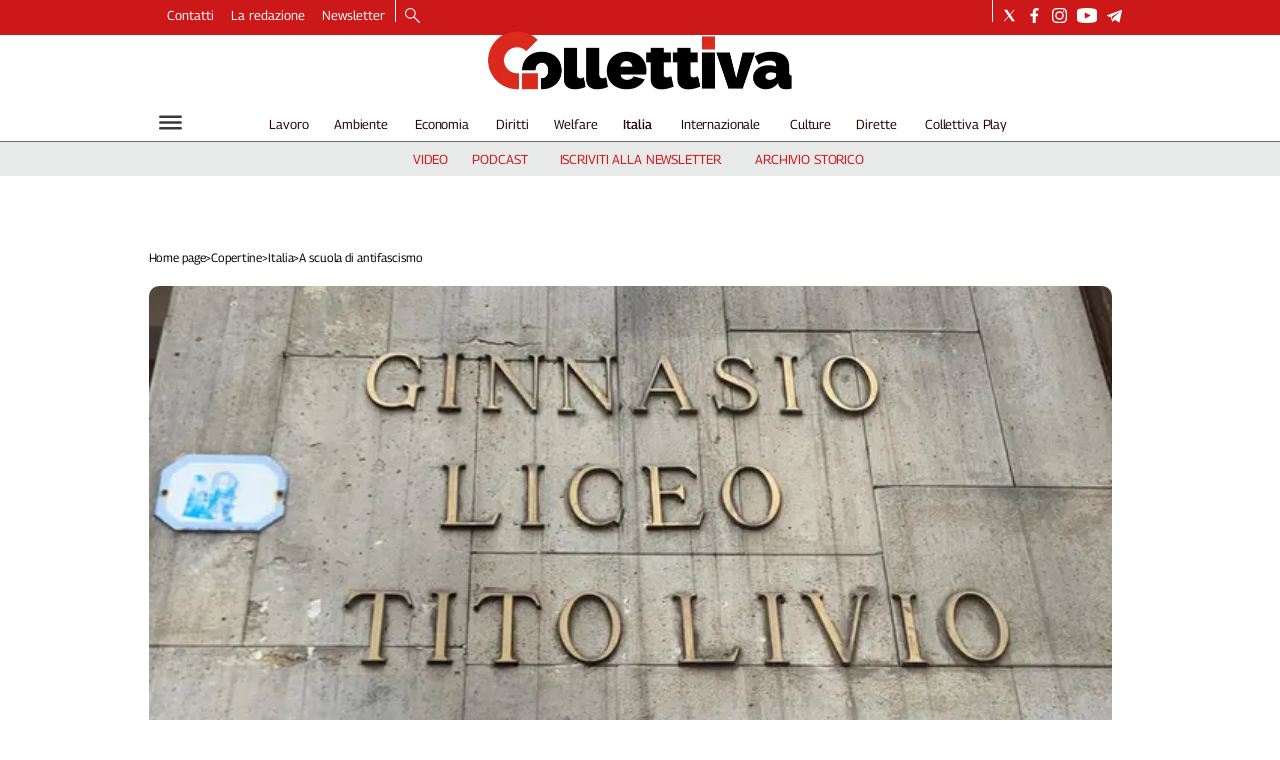

--- FILE ---
content_type: image/svg+xml
request_url: https://www.collettiva.it/graphics/play-icon.svg
body_size: 431
content:
<svg id="player_little" data-name="player little" xmlns="http://www.w3.org/2000/svg" width="40" height="40" viewBox="0 0 40 40">
  <g id="Ellipse_257" data-name="Ellipse 257" fill="#CD1819" stroke="#CD1819" stroke-width="0" opacity="1">
    <circle cx="20" cy="20" r="20" stroke="none"/>
    <circle cx="20" cy="20" r="19.5" fill="none"/>
  </g>
  <path id="Polygon_1" data-name="Polygon 1" d="M8.106,1.789a1,1,0,0,1,1.789,0l7.382,14.764A1,1,0,0,1,16.382,18H1.618a1,1,0,0,1-.894-1.447Z" transform="translate(31.737 10.579) rotate(90)" fill="#fff"/>
</svg>
